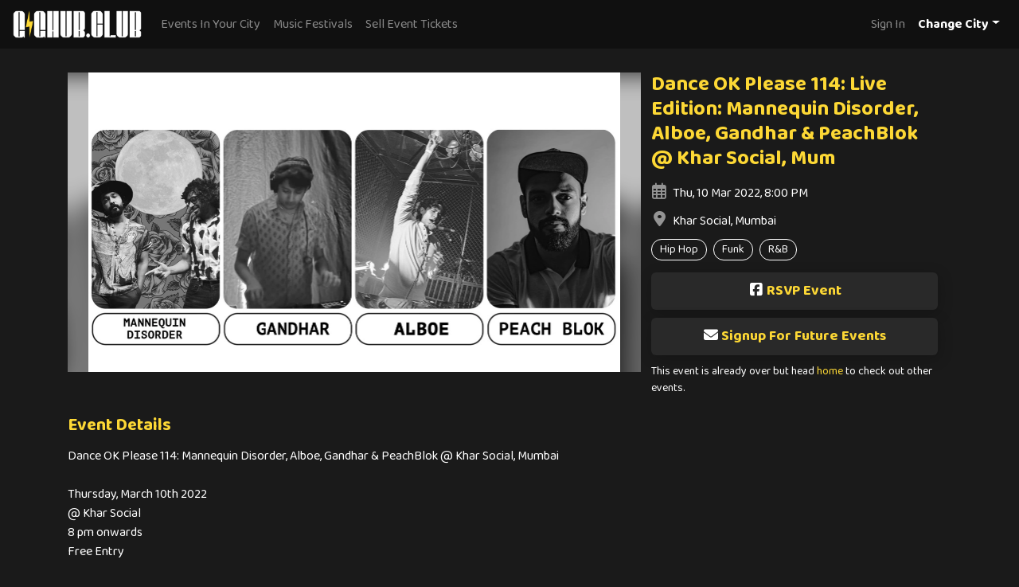

--- FILE ---
content_type: text/html; charset=utf-8
request_url: https://gighub.club/event/dance-ok-please-114-live-edition-mannequin-disorder-alboe-gandhar-peachblok-khar-social-mum-mumbai-2475/
body_size: 6798
content:

<!doctype html>
<html lang="en">
    <head>
        <meta charset="utf-8">
        <meta name="viewport" content="width=device-width, initial-scale=1, shrink-to-fit=no">
        <link rel="shortcut icon" href="/staticfiles/img/favicon.3f6f7fc5efba.ico">
        <link rel="apple-touch-icon" sizes="180x180" href="/staticfiles/img/apple-touch-icon.c119aa7715f4.png">
        <link rel="icon" type="image/png" sizes="32x32" href="/staticfiles/img/favicon-32x32.70e1b8822a52.png">
        <link rel="icon" type="image/png" sizes="16x16" href="/staticfiles/img/favicon-16x16.60b02e22abc1.png">   
        <link href="https://fonts.googleapis.com/css2?family=Baloo+Paaji+2:wght@400;700&display=swap" rel="stylesheet">     
        <title>Dance OK Please 114: Live Edition: Mannequin Disorder, Alboe, Gandhar &amp; PeachBlok @ Khar Social, Mum - GigHub</title>
        

<meta name="description" content="Dance OK Please 114: Live Edition: Mannequin Disorder, Alboe, Gandhar &amp; PeachBlok @ Khar Social, Mum is a hip hop, funk, r&amp;b event happening at Khar Social, Mumbai on March 10, 2022 at 8 p.m.">




<meta property="og:image" content="/mediafiles/cache/34/17/341740582d9f4feae03a33f583e26c18.webp"/>


<meta property="og:title" content="Dance OK Please 114: Live Edition: Mannequin Disorder, Alboe, Gandhar &amp; PeachBlok @ Khar Social, Mum - GigHub" />

<meta name="og:description" content="Dance OK Please 114: Live Edition: Mannequin Disorder, Alboe, Gandhar &amp; PeachBlok @ Khar Social, Mum is a hip hop, funk, r&amp;b event happening at Khar Social, Mumbai on March 10, 2022 at 8 p.m.">

<meta property="og:url" content="https://gighub.club/event/dance-ok-please-114-live-edition-mannequin-disorder-alboe-gandhar-peachblok-khar-social-mum-mumbai-2475/" />

<meta name="twitter:card" content="summary_large_image">
<meta name="twitter:site" content="@gighub_club">
<meta name="twitter:title" content="Dance OK Please 114: Live Edition: Mannequin Disorder, Alboe, Gandhar &amp; PeachBlok @ Khar Social, Mum - GigHub">

<meta name="twitter:description" content="Dance OK Please 114: Live Edition: Mannequin Disorder, Alboe, Gandhar &amp; PeachBlok @ Khar Social, Mum is a hip hop, funk, r&amp;b event happening at Khar Social, Mumbai on March 10, 2022 at 8 p.m.">


<meta property="twitter:image" content="/mediafiles/event/images/275042022_5073070272714246_4666432276320458543_n.jpg"/>

<script type="application/ld+json">
    {
        "@context": "https://schema.org",
        "@type": "Event",
        "name": "Dance OK Please 114: Live Edition: Mannequin Disorder, Alboe, Gandhar &amp; PeachBlok @ Khar Social, Mum",
        "startDate": "2022-03-10T20:00:00",
        
        
        "eventStatus": "https://schema.org/EventScheduled",
        
        "eventAttendanceMode": "https://schema.org/OfflineEventAttendanceMode",
        "location": {
            "@type": "Place",
            "name": "Khar Social",
            "address": {
                "@type": "PostalAddress",
                
                "streetAddress": "Ground Floor, Rohan Plaza, 5th Road · Khar",
                
                "addressLocality": "Mumbai",
                "addressRegion": "Maharashtra",
                
                "postalCode": "400052",
                
                "addressCountry": "India"
            }
        },
        
        "image": [
            "/mediafiles/event/images/275042022_5073070272714246_4666432276320458543_n.jpg"
        ],
        
        
        "isAccessibleForFree": "https://schema.org/True",
        "offers": {
            "@type": "Offer",
            "price": "0",
            "priceCurrency": "INR",
            "availability": "https://schema.org/InStock"
        },
        
        
        
        "organizer": {
            "@type": "Organization",
            "name": "KRUNK",
            "url": "https://gighub.club/organiser/krunk/"
        },
        
        
        "description": "Dance OK Please 114: Mannequin Disorder, Alboe, Gandhar & PeachBlok @ Khar Social, Mumbai

Thursday, March 10th 2022
@ Khar Social
8 pm onwards
Free Entry

________

Mannequin Disorder: 

Mannequin Disorder is a Bangalore based Live Electronic duo, whose sound is often described as a combination of Disco, Funk and Electro Rock. Organic live elements and impromptu stage jams in their electronica outfit bags enthusiasm from various genre lovers. The duo had their exclusive EP “Tongue & Cheek” premiered on Rolling Stone India in Nov, 2020 and also received an overwhelming response during their EP launch gig at Bangalore. Robotic vocal patches, analog synthesizer sounds, funk guitars and quirky synth bass lines have made the duo's music replete with the character of Nu Disco and the cheerful dissonance of Psychedelia. The duo is working on releasing their next series of 'single's, which is expected by the November 2021.


Alboe:

Alboe or A little bit of everything is a New Delhi based experimental electronic musical artist who has discovered the perfect balance between electronic dance and vocal pop music.

Alboe has developed a unique style which blends classical Indian sounds with western influences that is beginning to take the world by storm. These sounds have been delicately perfected and have been compiled to create his debut album “The Painter”, launched through the label Krunk Kulture in 2021. 


Gandhar:

Gandhar is a 23 year old self taught producer, singer and multi-instrumentalist from Bombay. He blends several genres and his own influences into lush and groovy productions, over which he sings. Performing from a young age, he got heavily influenced by live looping and French musicians like French Kiwi Juice and Daft Punk. He intends to not stick to a certain genre and define his own sound.


Peach Blok:

Rishii Rohra, A.k.a Peach Blok is a
Bangalore based DJ | Producer. Currently a DJ and a Music Producer, Peach Blok creates experimental lo-fi, chill, electronic music. Peach Blok's music influences have explored R&B, World Music, Hip- Hop, bits and pieces of different genres to give it it's own unique flavour.",
        
        "url": "https://gighub.club/event/dance-ok-please-114-live-edition-mannequin-disorder-alboe-gandhar-peachblok-khar-social-mum-mumbai-2475/"
    }
</script>

        <link rel="stylesheet" href="https://cdn.jsdelivr.net/npm/bootstrap@4.6.0/dist/css/bootstrap.min.css" integrity="sha384-B0vP5xmATw1+K9KRQjQERJvTumQW0nPEzvF6L/Z6nronJ3oUOFUFpCjEUQouq2+l" crossorigin="anonymous">
        <link rel="stylesheet" href="/staticfiles/css/main.a4d87ab89edb.css" type="text/css" media="all" />
        
        <!-- Global site tag (gtag.js) - Google Analytics -->
        <script async src="https://www.googletagmanager.com/gtag/js?id=G-YRQB4F2HN6"></script>
        <script>
            window.dataLayer = window.dataLayer || [];
            function gtag(){dataLayer.push(arguments);}
            gtag('js', new Date());

            gtag('config', 'G-YRQB4F2HN6');
        </script>
    </head>
    <body>
        <header>
            <nav class="navbar navbar-expand-md navbar-dark fixed-top">
                <a class="navbar-brand" href="/">
                    <img src="/staticfiles/img/logo.36e9ec0aa4f5.png" alt="GigHub.club" />
                </a>
                <button class="navbar-toggler" type="button" data-toggle="collapse" data-target="#navbarCollapse" aria-controls="navbarCollapse" aria-expanded="false" aria-label="Toggle navigation">
                    <span class="navbar-toggler-icon"></span>
                </button>
                <div class="collapse navbar-collapse" id="navbarCollapse">
                    <ul class="navbar-nav mr-auto">
                        <!-- <li class="nav-item">
                            <a class="nav-link" href="/book-tickets/">Book Tickets</a>
                        </li> -->
                        <li class="nav-item">
                            <a class="nav-link city-link" href="javascript:;" id="event-url">Events In Your City</a>
                        </li>
                        <li class="nav-item">
                            <a class="nav-link" href="/festivals/">Music Festivals</a>
                        </li>
                        <li class="nav-item">
                            <a class="nav-link" href="/contact-us/">Sell Event Tickets</a>
                        </li>
                    </ul>
                    <form class="form-inline">
                        <ul class="navbar-nav mr-auto">
                            
                            <li class="nav-item">
                                <a class="nav-link" href="/sign-in/">Sign In</a>
                            </li>
                            
                            <li class="nav-item dropdown">
                                <a class="nav-link dropdown-toggle city-name" href="#" id="selected" role="button" data-toggle="dropdown" aria-haspopup="true" aria-expanded="false">Change City</a>
                                <div class="dropdown-menu dropdown-menu-right" aria-labelledby="selected">
                                    
                                    <a class="dropdown-item" href="/city/mumbai/">Mumbai</a>
                                    
                                    <a class="dropdown-item" href="/city/delhi/">Delhi</a>
                                    
                                    <a class="dropdown-item" href="/city/bangalore/">Bangalore</a>
                                    
                                    <a class="dropdown-item" href="/city/goa/">Goa</a>
                                    
                                    <a class="dropdown-item" href="/city/hyderabad/">Hyderabad</a>
                                    
                                    <a class="dropdown-item" href="/city/pune/">Pune</a>
                                    
                                    <!-- <div class="dropdown-divider"></div> -->
                                    
                                    <a class="dropdown-item" href="/city/kolkata/">Kolkata</a>
                                    
                                    <a class="dropdown-item" href="/city/jaipur/">Jaipur</a>
                                    
                                    <a class="dropdown-item" href="/city/chennai/">Chennai</a>
                                    
                                    <a class="dropdown-item" href="/city/chandigarh/">Chandigarh</a>
                                    
                                </div>
                            </li>
                        </ul>
                    </form>
                </div>
            </nav>
        </header>
        <!-- content block -->
        
    <div class="container">
        <div class="mgtp30">
            
            <div class="detail-img">
                
                <img src="/mediafiles/cache/34/17/341740582d9f4feae03a33f583e26c18.webp" width="1337" height="752" class="blur-img img-fluid" alt="Dance OK Please 114: Live Edition: Mannequin Disorder, Alboe, Gandhar &amp; PeachBlok @ Khar Social, Mum">
                <img src="/mediafiles/cache/34/17/341740582d9f4feae03a33f583e26c18.webp" width="1337" height="752" class="event-img img-fluid" alt="Dance OK Please 114: Live Edition: Mannequin Disorder, Alboe, Gandhar &amp; PeachBlok @ Khar Social, Mum">
                
            </div>
            
            <div class="event-detail">
                <h1 class="name hl-1">Dance OK Please 114: Live Edition: Mannequin Disorder, Alboe, Gandhar &amp; PeachBlok @ Khar Social, Mum</h1>
                <div class="info">
                    <i class="far fa-calendar-alt"></i>Thu, 10 Mar 2022, 8:00 PM
                </div>
                <div class="info">
                    <i class="fas fa-map-marker-alt"></i>Khar Social, Mumbai
                </div>
                
                
                <div class="genre-tags">
                    
                    <div>Hip Hop</div>
                    
                    <div>Funk</div>
                    
                    <div>R&amp;B</div>
                    
                </div>
                
                
                
                
                <a href="https://www.facebook.com/events/715085746175669/" target="_blank" class="event-btn mgtp10" rel="nofollow" data-link="fb-event">
                    <i class="fab fa-facebook-square"></i>RSVP Event
                </a>
                
                <button type="button" class="event-btn mgtp10" data-toggle="modal" data-target="#signup-form">
                    <i class="fas fa-envelope"></i>Signup For Future Events
                </button>
                
                <div class="notice">This event is already over but head <a href="/">home</a> to check out other events.</div>
                
            </div>
        </div>
        <div class="sub-title hl-1">Event Details</div>
        
        <div class="event-desc">Dance OK Please 114: Mannequin Disorder, Alboe, Gandhar & PeachBlok @ Khar Social, Mumbai

Thursday, March 10th 2022
@ Khar Social
8 pm onwards
Free Entry

________

Mannequin Disorder: 

Mannequin Disorder is a Bangalore based Live Electronic duo, whose sound is often described as a combination of Disco, Funk and Electro Rock. Organic live elements and impromptu stage jams in their electronica outfit bags enthusiasm from various genre lovers. The duo had their exclusive EP “Tongue & Cheek” premiered on Rolling Stone India in Nov, 2020 and also received an overwhelming response during their EP launch gig at Bangalore. Robotic vocal patches, analog synthesizer sounds, funk guitars and quirky synth bass lines have made the duo's music replete with the character of Nu Disco and the cheerful dissonance of Psychedelia. The duo is working on releasing their next series of 'single's, which is expected by the November 2021.


Alboe:

Alboe or A little bit of everything is a New Delhi based experimental electronic musical artist who has discovered the perfect balance between electronic dance and vocal pop music.

Alboe has developed a unique style which blends classical Indian sounds with western influences that is beginning to take the world by storm. These sounds have been delicately perfected and have been compiled to create his debut album “The Painter”, launched through the label Krunk Kulture in 2021. 


Gandhar:

Gandhar is a 23 year old self taught producer, singer and multi-instrumentalist from Bombay. He blends several genres and his own influences into lush and groovy productions, over which he sings. Performing from a young age, he got heavily influenced by live looping and French musicians like French Kiwi Juice and Daft Punk. He intends to not stick to a certain genre and define his own sound.


Peach Blok:

Rishii Rohra, A.k.a Peach Blok is a
Bangalore based DJ | Producer. Currently a DJ and a Music Producer, Peach Blok creates experimental lo-fi, chill, electronic music. Peach Blok's music influences have explored R&B, World Music, Hip- Hop, bits and pieces of different genres to give it it's own unique flavour.</div>
        
        
        <div class="sub-title hl-1">Venue</div>
        <div>Khar Social</div>
        
        <div>Ground Floor, Rohan Plaza, 5th Road · Khar, Mumbai, Maharashtra - 400052</div>
        
        
        <div class="mgtp10"><iframe src="https://www.google.com/maps/embed?pb=!1m18!1m12!1m3!1d3770.8974735113525!2d72.8359308144092!3d19.068244887092426!2m3!1f0!2f0!3f0!3m2!1i1024!2i768!4f13.1!3m3!1m2!1s0x3be7c91040f672c7%3A0xd78b978a480a2246!2sKhar%20Social!5e0!3m2!1sen!2sin!4v1583619603793!5m2!1sen!2sin" loading="lazy" width="100%" height="300" frameborder="0" style="border:0;" allowfullscreen=""></iframe></div>
        
        
        <div class="text-center mgtp20">
            <a href="/venue/khar-social-mumbai/" class="event-btn">Upcoming Events at Khar Social, Mumbai</a>
        </div>
        
        <div class="mgbt20"></div>
        
        <div class="sub-title hl-1">Organisers</div>
        
        <div class="organiser">
            
            <a href="/organiser/krunk/">
                <img src="/mediafiles/cache/ed/88/ed88b3ab49be72813845330497377a50.webp" width="400" height="400" class="img-fluid" alt="KRUNK">
            </a>
            
            
            <div class="side">
                <div class="name">KRUNK</div>
                
                <div class="desc">KRUNK is an events, bookings &amp; artist management agency specialising in local and international talent within the music industry. They represents a mixture of bands &amp; electronic DJ&#x27;s / producers in India.</div>
                
                <div class="text-center text-lg-left mgtp10">
                    <a href="/organiser/krunk/" class="event-btn">Upcoming Events by KRUNK</a>
                </div>
            </div>
        </div>
        
        
    </div>
    
    <div class="modal fade" id="signup-form" tabindex="-1" role="dialog" aria-hidden="true">
        <div class="modal-dialog modal-dialog-centered" role="document">
            <div class="modal-content">
                <div class="modal-header">
                    <h5 class="modal-title"><i class="fas fa-envelope"></i>Signup For Future Events</h5>
                    <button type="button" class="close" data-dismiss="modal" aria-label="Close">
                        <span aria-hidden="true">&times;</span>
                    </button>
                </div>
                <div class="modal-body">
                    <form action="https://club.us19.list-manage.com/subscribe/post?u=b0b8d0f21c1a63d1303572ef3&amp;id=ff01acc916" method="post" id="mc-embedded-subscribe-form" name="mc-embedded-subscribe-form" class="validate" target="_blank" novalidate>
                        <div class="form-group row">
                            <label for="form-name" class="col-sm-2 col-form-label">Name</label>
                            <div class="col-sm-10">
                                <input type="text" value="" name="NAME" class="form-control" id="mce-NAME" placeholder="Name" required>
                            </div>
                        </div>
                        <div class="form-group row">
                            <label for="form-email" class="col-sm-2 col-form-label">Email</label>
                            <div class="col-sm-10">
                                <input type="email" value="" name="EMAIL" class="form-control required email" id="mce-EMAIL" placeholder="Email" required>
                            </div>
                        </div>
                        <div id="mce-responses" class="clear">
                            <div class="response" id="mce-error-response" style="display:none"></div>
                            <div class="response" id="mce-success-response" style="display:none"></div>
                        </div>    
                        <!-- real people should not fill this in and expect good things - do not remove this or risk form bot signups-->
                        <div style="position: absolute; left: -5000px;" aria-hidden="true">
                            <input type="text" name="b_b0b8d0f21c1a63d1303572ef3_ff01acc916" tabindex="-1" value="">
                        </div>
                        <div class="form-group row">
                            <div class="offset-sm-2 col-sm-10">
                                <button type="submit" class="event-btn" name="subscribe" id="mc-embedded-subscribe">Sign Up</button>
                            </div>
                        </div>
                    </form>
                </div>
            </div>
        </div>
    </div>

        <footer>
            <div class="container">
                <img src="/staticfiles/img/logo.36e9ec0aa4f5.png" alt="GigHub.club" class="footer-logo" />
                <ul class="footer-links">
                    <li><a href="/contact-us/">Contact Us</a></li>
                    <li><a href="/privacy-policy/">Privacy Policy</a></li>
                    <li><a href="/terms-and-conditions/">Terms and Conditions</a></li>
                    <li><a href="/cancellation-and-refunds/">Refunds Policy</a></li>
                </ul>
                <div class="text-right">&copy; 2022 GigHub</div>
                <div class="social-links">
                    <span>STAY CONNECTED</span>
                    <ul>
                        <li>
                            <a href="http://eepurl.com/gUJwDf" target="_blank">
                                <i class="fas fa-envelope-square"></i>
                            </a>
                        </li>
                        <li>
                            <a href="https://www.instagram.com/gighub.club" target="_blank">
                                <i class="fab fa-instagram"></i>
                            </a>
                        </li>
                        <li>
                            <a href="https://www.facebook.com/www.gighub.club/" target="_blank">
                                <i class="fab fa-facebook-square"></i>
                            </a>
                        </li>
                        <li>
                            <a href="https://twitter.com/gighub_club" target="_blank">
                                <i class="fab fa-twitter-square"></i>
                            </a>
                        </li>
                    </ul>
                </div>
            </div>
        </footer>
        <input type="hidden" id="current-page" value=""/>
        <input type="hidden" id="csrf" value="3n9gUjKuiBnGiGw4ebdD0wUwkbZDJFmIyfgsW1f3OpwQok3MJO18VpbVjEIut9kj"/>
        <script src="https://code.jquery.com/jquery-3.6.0.min.js"></script>
        <script src="https://cdn.jsdelivr.net/npm/bootstrap@4.6.0/dist/js/bootstrap.min.js" integrity="sha384-+YQ4JLhjyBLPDQt//I+STsc9iw4uQqACwlvpslubQzn4u2UU2UFM80nGisd026JF" crossorigin="anonymous"></script>
        <script src="https://kit.fontawesome.com/61cc967561.js" crossorigin="anonymous"></script>
        <script src="https://cdn.jsdelivr.net/npm/js-cookie@beta/dist/js.cookie.min.js"></script>
        <script type="text/javascript">
            $('.dropdown-menu a').click(function(){
                // $('#selected').text($(this).attr('href'));
                Cookies.set('city', $(this).text(), { expires: 365 });
                Cookies.set('city-url', $(this).attr('href'), { expires: 365 });
            });

            if (Cookies.get('city') != undefined) {
                var city = Cookies.get('city');
                var cityUrl = Cookies.get('city-url');
                $('#event-url').text("Events In " + city);
                $('#event-url').attr("href", cityUrl);
                $('#event-url').removeClass('city-link');
            }

            $('.city-link').click(function(e){
                e.stopPropagation();
                if ($('.dropdown').find('.dropdown-menu').is(":hidden")){
                    $('.dropdown-toggle').dropdown('toggle');
                }
            });
        </script>
        <!-- page specific scripts -->
        
    </body>
</html>